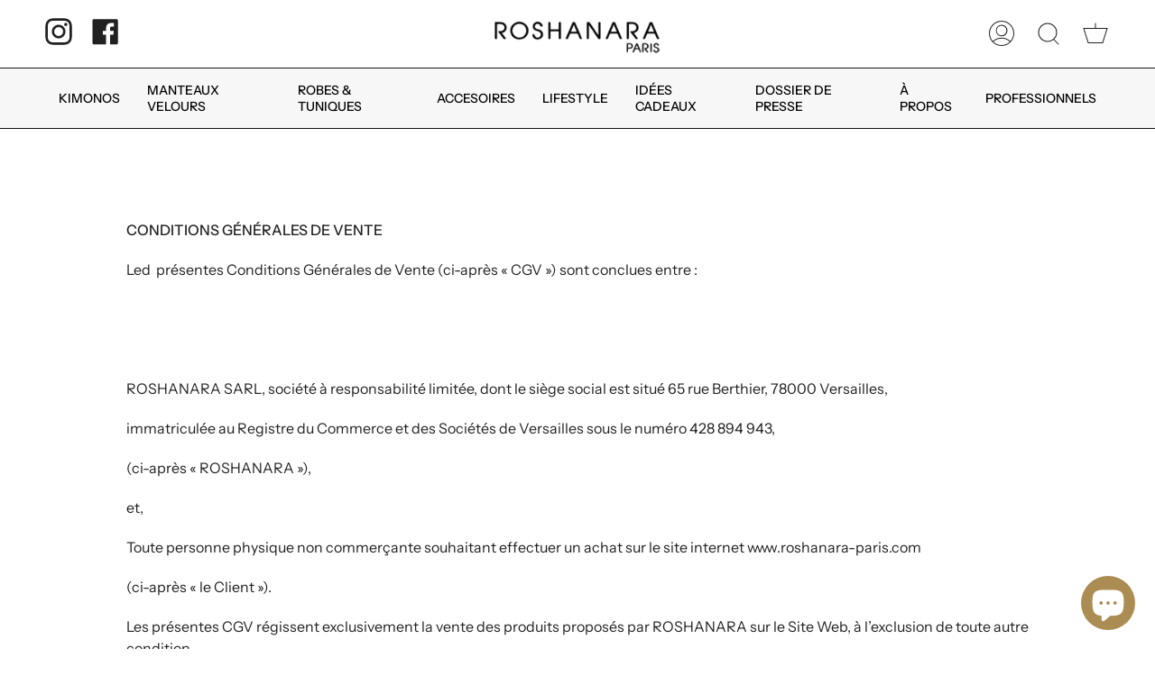

--- FILE ---
content_type: text/css
request_url: https://roshanara-paris.com/cdn/shop/t/3/assets/font-settings.css?v=120019811943389209621759331858
body_size: 176
content:
@font-face{font-family:Manuale;font-weight:500;font-style:normal;font-display:swap;src:url(//roshanara-paris.com/cdn/fonts/manuale/manuale_n5.b7bdb9a971a6be1fa7763f193cefc153d97e00d6.woff2?h1=cm9zaGFuYXJhLXBhcmlzLmNvbQ&h2=cm9zaGFuYXJhcGFyaXMuYWNjb3VudC5teXNob3BpZnkuY29t&hmac=1283de705689fe18536450ab512d61ae37c4fe2d466273959019b986f0fb722b) format("woff2"),url(//roshanara-paris.com/cdn/fonts/manuale/manuale_n5.fcfd63561360bfad93916fed966e0e0c1e64bcb2.woff?h1=cm9zaGFuYXJhLXBhcmlzLmNvbQ&h2=cm9zaGFuYXJhcGFyaXMuYWNjb3VudC5teXNob3BpZnkuY29t&hmac=d45992e03ac097ada352fe809c9045014f9f193f8f3e45697512a305efd93e74) format("woff")}@font-face{font-family:Instrument Sans;font-weight:400;font-style:normal;font-display:swap;src:url(//roshanara-paris.com/cdn/fonts/instrument_sans/instrumentsans_n4.db86542ae5e1596dbdb28c279ae6c2086c4c5bfa.woff2?h1=cm9zaGFuYXJhLXBhcmlzLmNvbQ&h2=cm9zaGFuYXJhcGFyaXMuYWNjb3VudC5teXNob3BpZnkuY29t&hmac=3f16e411ec30a202b3f51a7652678f773d4ebb9abb1a524f99bae8fe40a6364d) format("woff2"),url(//roshanara-paris.com/cdn/fonts/instrument_sans/instrumentsans_n4.510f1b081e58d08c30978f465518799851ef6d8b.woff?h1=cm9zaGFuYXJhLXBhcmlzLmNvbQ&h2=cm9zaGFuYXJhcGFyaXMuYWNjb3VudC5teXNob3BpZnkuY29t&hmac=d9ba000e7121f6646790277d93f54054ef92ba549631e3200c6dbf3c5c83da5b) format("woff")}@font-face{font-family:Manuale;font-weight:600;font-style:normal;font-display:swap;src:url(//roshanara-paris.com/cdn/fonts/manuale/manuale_n6.e0a1384977ebdde836e5e598c39cd80ad12d79b3.woff2?h1=cm9zaGFuYXJhLXBhcmlzLmNvbQ&h2=cm9zaGFuYXJhcGFyaXMuYWNjb3VudC5teXNob3BpZnkuY29t&hmac=fd4744b6e03228147f40b05205d5a63a26cec9f305bc3690a3618c3ee16b689e) format("woff2"),url(//roshanara-paris.com/cdn/fonts/manuale/manuale_n6.67527e9e1508f205b0502b78e333eddb8d55c381.woff?h1=cm9zaGFuYXJhLXBhcmlzLmNvbQ&h2=cm9zaGFuYXJhcGFyaXMuYWNjb3VudC5teXNob3BpZnkuY29t&hmac=bf360d070892ebec9622f44eeac3df4a85b73aeea008645f815ef94ce0248af1) format("woff")}@font-face{font-family:Instrument Sans;font-weight:500;font-style:normal;font-display:swap;src:url(//roshanara-paris.com/cdn/fonts/instrument_sans/instrumentsans_n5.1ce463e1cc056566f977610764d93d4704464858.woff2?h1=cm9zaGFuYXJhLXBhcmlzLmNvbQ&h2=cm9zaGFuYXJhcGFyaXMuYWNjb3VudC5teXNob3BpZnkuY29t&hmac=915b3a32dcfc98b4026d43f5e2b31496c314633e5987692dda5e927a54bfa522) format("woff2"),url(//roshanara-paris.com/cdn/fonts/instrument_sans/instrumentsans_n5.9079eb7bba230c9d8d8d3a7d101aa9d9f40b6d14.woff?h1=cm9zaGFuYXJhLXBhcmlzLmNvbQ&h2=cm9zaGFuYXJhcGFyaXMuYWNjb3VudC5teXNob3BpZnkuY29t&hmac=f15249571d466c37f02d2323565c7c3c5fc9d8a9764449c66aa1c25f760ccaae) format("woff")}@font-face{font-family:Instrument Sans;font-weight:400;font-style:italic;font-display:swap;src:url(//roshanara-paris.com/cdn/fonts/instrument_sans/instrumentsans_i4.028d3c3cd8d085648c808ceb20cd2fd1eb3560e5.woff2?h1=cm9zaGFuYXJhLXBhcmlzLmNvbQ&h2=cm9zaGFuYXJhcGFyaXMuYWNjb3VudC5teXNob3BpZnkuY29t&hmac=6e01241f8a0f38f43d2716f226502a760d605c581c257e4dd284795db1792e3e) format("woff2"),url(//roshanara-paris.com/cdn/fonts/instrument_sans/instrumentsans_i4.7e90d82df8dee29a99237cd19cc529d2206706a2.woff?h1=cm9zaGFuYXJhLXBhcmlzLmNvbQ&h2=cm9zaGFuYXJhcGFyaXMuYWNjb3VudC5teXNob3BpZnkuY29t&hmac=d8ac698d29fc711bcc9e863459cdbb07168e4d87bf774ef3fb53632e52b09313) format("woff")}@font-face{font-family:Instrument Sans;font-weight:500;font-style:italic;font-display:swap;src:url(//roshanara-paris.com/cdn/fonts/instrument_sans/instrumentsans_i5.d2033775d4997e4dcd0d47ebdd5234b5c14e3f53.woff2?h1=cm9zaGFuYXJhLXBhcmlzLmNvbQ&h2=cm9zaGFuYXJhcGFyaXMuYWNjb3VudC5teXNob3BpZnkuY29t&hmac=0af433c13c16dbc0e03fb281dac72501f6e548cd705440d6f6b1df6170213cbf) format("woff2"),url(//roshanara-paris.com/cdn/fonts/instrument_sans/instrumentsans_i5.8e3cfa86b65acf809ce72bc4f9b58f185ef6b8c7.woff?h1=cm9zaGFuYXJhLXBhcmlzLmNvbQ&h2=cm9zaGFuYXJhcGFyaXMuYWNjb3VudC5teXNob3BpZnkuY29t&hmac=c8c1d7c33e7134bf9ac6de61d89b20bb0f5d1e8bc27d0ea78984b5b4822d21ac) format("woff")}
/*# sourceMappingURL=/cdn/shop/t/3/assets/font-settings.css.map?v=120019811943389209621759331858 */
